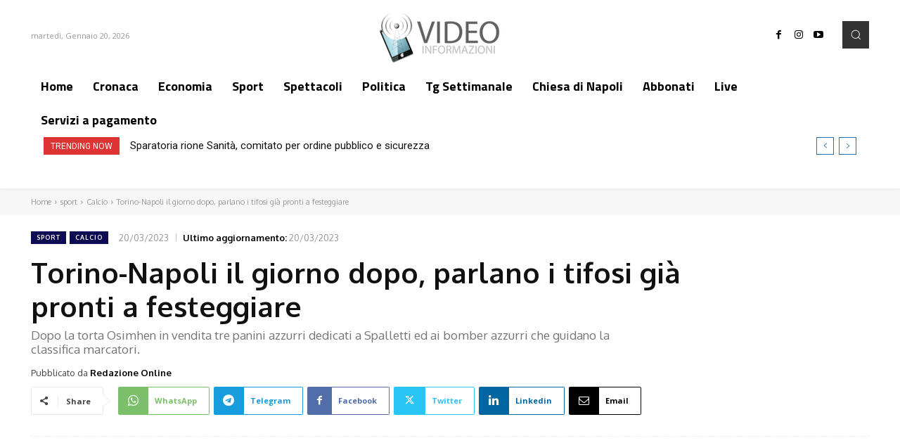

--- FILE ---
content_type: text/html; charset=utf-8
request_url: https://www.google.com/recaptcha/api2/aframe
body_size: 268
content:
<!DOCTYPE HTML><html><head><meta http-equiv="content-type" content="text/html; charset=UTF-8"></head><body><script nonce="iwgLw07WxpSpvBJjPUAJjw">/** Anti-fraud and anti-abuse applications only. See google.com/recaptcha */ try{var clients={'sodar':'https://pagead2.googlesyndication.com/pagead/sodar?'};window.addEventListener("message",function(a){try{if(a.source===window.parent){var b=JSON.parse(a.data);var c=clients[b['id']];if(c){var d=document.createElement('img');d.src=c+b['params']+'&rc='+(localStorage.getItem("rc::a")?sessionStorage.getItem("rc::b"):"");window.document.body.appendChild(d);sessionStorage.setItem("rc::e",parseInt(sessionStorage.getItem("rc::e")||0)+1);localStorage.setItem("rc::h",'1768907734124');}}}catch(b){}});window.parent.postMessage("_grecaptcha_ready", "*");}catch(b){}</script></body></html>